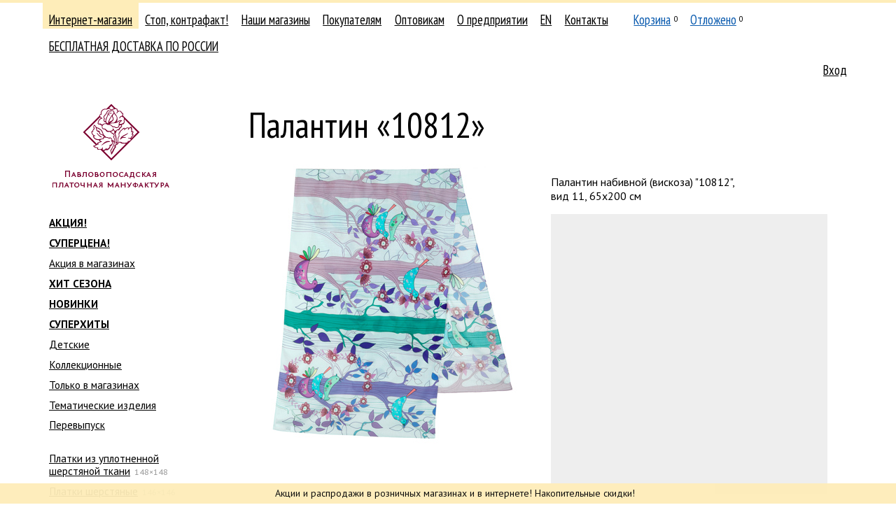

--- FILE ---
content_type: text/html; charset=UTF-8
request_url: https://platki.ru/catalogue/13/216/-/10187/
body_size: 10079
content:
<!DOCTYPE html PUBLIC "-//W3C//DTD XHTML 1.0 Transitional//EN" "http://www.w3.org/TR/xhtml1/DTD/xhtml1-transitional.dtd">
<html xmlns="http://www.w3.org/1999/xhtml" xml:lang="" lang=""><head><meta http-equiv="Content-Type" content="text/html; charset=UTF-8" /><title>Палантин «10812»</title><link rel="stylesheet" type="text/css" href="/on-line/css/fonts.css?v=43" /><link rel="stylesheet" type="text/css" href="/on-line/css/common.css?v=43" /><link rel="stylesheet" type="text/css" href="/on-line/css/forms.css?v=43" /><link rel="stylesheet" type="text/css" href="/on-line/css/toggler.css?v=43" /><link rel="stylesheet" type="text/css" href="/on-line/css/confirm.css?v=43" /><link rel="stylesheet" type="text/css" href="/on-line/css/jquery/jquery-ui.css?v=43" /><!--[if IE]><link rel="stylesheet" media="all" href="/on-line/css/ie.css?v=43" /><![endif]--><link rel="stylesheet" type="text/css" href="/on-line/css/catalogue.css?v=43" /><link rel="stylesheet" type="text/css" href="/on-line/css/search.css?v=43" /><link rel="stylesheet" type="text/css" href="/on-line/css/preorder.css?v=43" /><script src="/on-line/js/jquery/jquery-1.12.4.js?v=43"></script><script src="/on-line/js/jquery/jquery-ui-1.12.1.js?v=43"></script><script type="text/javascript" src="/on-line/js/event-emitter.js?v=43"></script><script type="text/javascript" src="/on-line/js/common.js?v=43"></script><script type="text/javascript" src="/on-line/js/toggler.js?v=43"></script><script type="text/javascript" src="/on-line/js/search.js?v=43"></script><script type="text/javascript" src="/on-line/js/confirm.js?v=43"></script><script src="/on-line/js/catalogue.js?v=43"></script><script src="/on-line/js/jquery/jquery.zoom.js?v=43"></script><meta name="yandex-verification" content="2d112c37d93155f5" /><meta name="mailru-verification" content="41ddeee9bcd36733" /><meta name="zen-verification" content="dT2g7E902KVVsEFyUsR8hdwGzujDHhc7XtblRxapjv1NLcro48Kkeglz49m7FCqQ" /><link rel="shortcut icon" href="/on-line/i/favicon.ico" /></head><body class="body"><div class="notice-message">
			    Акции и распродажи  в розничных магазинах и в интернете! Накопительные скидки! 
			    
                
			</div><div class="container-wrapper"><div class="container"><div class="clearfix"><div class="header clearfix"><div class="header-navigation clearfix"><ul class="navigation-list navigation-list__main clearfix"><li class="navigation-item navigation-item__catalogue navigation-item__selected"><div class="navigation-item-gap navigation-item-gap__selected"><div class="navigation-item-gap-inner"><a class="navigation-item-title-link" href="/catalogue/">Интернет-магазин</a></div></div></li><li class="navigation-item navigation-item__fake"><div class="navigation-item-gap"><div class="navigation-item-gap-inner"><a class="navigation-item-title-link" href="/fake/">Стоп, контрафакт!</a></div></div></li><li class="navigation-item navigation-item__stores"><div class="navigation-item-gap"><div class="navigation-item-gap-inner"><a class="navigation-item-title-link" href="/stores/">Наши магазины</a></div></div></li><li class="navigation-item navigation-item__retail"><div class="navigation-item-gap"><div class="navigation-item-gap-inner"><a class="navigation-item-title-link" href="/retail/how-to-buy/">Покупателям</a></div></div></li><li class="navigation-item navigation-item__wholesale"><div class="navigation-item-gap"><div class="navigation-item-gap-inner"><a class="navigation-item-title-link" href="/wholesale/">Оптовикам</a></div></div></li><li class="navigation-item navigation-item__about"><div class="navigation-item-gap"><div class="navigation-item-gap-inner"><a class="navigation-item-title-link" href="/about/manufactory/">О предприятии</a></div></div></li><li class="navigation-item navigation-item__en"><div class="navigation-item-gap"><div class="navigation-item-gap-inner"><a class="navigation-item-title-link" href="/en/">EN</a></div></div></li><li class="navigation-item navigation-item__contacts"><div class="navigation-item-gap"><div class="navigation-item-gap-inner"><a class="navigation-item-title-link" href="/contacts/factory/">Контакты</a></div></div></li><li class="navigation-item navigation-item__cart"><div class="navigation-item-gap"><div class="navigation-item-gap-inner"><a class="navigation-item-title-link" href="/cart/">Корзина</a><sup class="navigation-item-quantity navigation-item-quantity__cart">0</sup></div></div></li><li class="navigation-item navigation-item__deposit"><div class="navigation-item-gap"><div class="navigation-item-gap-inner"><a class="navigation-item-title-link" href="/deposit/">Отложено</a><sup class="navigation-item-quantity navigation-item-quantity__deposit">0</sup></div></div></li><li class="navigation-item navigation-item__preorder"><div class="navigation-item-gap"><div class="navigation-item-gap-inner"></div></div></li><li class="navigation-item navigation-item__481"><div class="navigation-item-gap"><div class="navigation-item-gap-inner"><a class="navigation-item-title-link" href="/retail/payment-delivery/473/">БЕСПЛАТНАЯ ДОСТАВКА ПО РОССИИ</a></div></div></li></ul><ul class="navigation-list navigation-list__auth clearfix"><li class="navigation-item"><div class="navigation-item-gap"><a class="navigation-item-title-link" href="/auth/">Вход</a></div></li></ul></div><div class="header-logo"><a class="header-logo-link nodecor" href="/"><span class="header-logo-image-gap"><img class="header-logo-image" src="/on-line/i/logo__ru.png?rnd=2" width="168" height="120" alt="" /></span></a></div></div><div class="page clearfix"><div class="content content-columns clearfix"><div class="content-column content-column__left"><div class="navigation-list__second-gap navigation-list__virtual-gap"><ul class="navigation-list navigation-list__second clearfix"><li class="navigation-item navigation-item__ navigation-item__accented"><div class="navigation-item-gap"><div class="navigation-item-gap-inner"><a class="navigation-item-title-link" href="/catalogue/f:31/">АКЦИЯ!</a></div></div></li><li class="navigation-item navigation-item__ navigation-item__accented"><div class="navigation-item-gap"><div class="navigation-item-gap-inner"><a class="navigation-item-title-link" href="/catalogue/f:46/">СУПЕРЦЕНА!</a></div></div></li><li class="navigation-item navigation-item__"><div class="navigation-item-gap"><div class="navigation-item-gap-inner"><a class="navigation-item-title-link" href="/catalogue/f:18/">Акция в магазинах</a></div></div></li><li class="navigation-item navigation-item__ navigation-item__accented"><div class="navigation-item-gap"><div class="navigation-item-gap-inner"><a class="navigation-item-title-link" href="/catalogue/f:36/">ХИТ СЕЗОНА</a></div></div></li><li class="navigation-item navigation-item__ navigation-item__accented"><div class="navigation-item-gap"><div class="navigation-item-gap-inner"><a class="navigation-item-title-link" href="/catalogue/f:17/">НОВИНКИ</a></div></div></li><li class="navigation-item navigation-item__ navigation-item__accented"><div class="navigation-item-gap"><div class="navigation-item-gap-inner"><a class="navigation-item-title-link" href="/catalogue/f:22/">СУПЕРХИТЫ</a></div></div></li><li class="navigation-item navigation-item__"><div class="navigation-item-gap"><div class="navigation-item-gap-inner"><a class="navigation-item-title-link" href="/catalogue/f:35/">Детские</a></div></div></li><li class="navigation-item navigation-item__"><div class="navigation-item-gap"><div class="navigation-item-gap-inner"><a class="navigation-item-title-link" href="/catalogue/f:33/">Коллекционные</a></div></div></li><li class="navigation-item navigation-item__"><div class="navigation-item-gap"><div class="navigation-item-gap-inner"><a class="navigation-item-title-link" href="/catalogue/f:32/">Только в магазинах</a></div></div></li><li class="navigation-item navigation-item__"><div class="navigation-item-gap"><div class="navigation-item-gap-inner"><a class="navigation-item-title-link" href="/catalogue/f:19/">Тематические изделия</a></div></div></li><li class="navigation-item navigation-item__"><div class="navigation-item-gap"><div class="navigation-item-gap-inner"><a class="navigation-item-title-link" href="/catalogue/f:45/">Перевыпуск</a></div></div></li><li class="navigation-item navigation-item__ none"><div class="navigation-item-gap"><div class="navigation-item-gap-inner"><a class="navigation-item-title-link" href="/catalogue/f:-1/">Предзаказные изделия</a></div></div></li></ul></div><div class="navigation-list__second-gap"><ul class="navigation-list navigation-list__second clearfix"><li class="navigation-item navigation-item__1"><div class="navigation-item-gap"><div class="navigation-item-gap-inner"><a class="navigation-item-title-link" href="/catalogue/1/">Платки из уплотненной шерстяной ткани</a><span class="navigation-item-postfix">148×148</span></div></div></li><li class="navigation-item navigation-item__2"><div class="navigation-item-gap"><div class="navigation-item-gap-inner"><a class="navigation-item-title-link" href="/catalogue/2/">Платки шерстяные</a><span class="navigation-item-postfix">146×146</span></div></div></li><li class="navigation-item navigation-item__207"><div class="navigation-item-gap"><div class="navigation-item-gap-inner"><a class="navigation-item-title-link" href="/catalogue/207/">Платки шерстяные из двухниточной пряжи</a><span class="navigation-item-postfix">135×135</span></div></div></li><li class="navigation-item navigation-item__11"><div class="navigation-item-gap"><div class="navigation-item-gap-inner"><a class="navigation-item-title-link" href="/catalogue/11/">Платки шерстяные</a><span class="navigation-item-postfix">125×125</span></div></div></li><li class="navigation-item navigation-item__199"><div class="navigation-item-gap"><div class="navigation-item-gap-inner"><a class="navigation-item-title-link" href="/catalogue/199/">Платки шерстяные</a><span class="navigation-item-postfix">115×115</span></div></div></li><li class="navigation-item navigation-item__213"><div class="navigation-item-gap"><div class="navigation-item-gap-inner"><a class="navigation-item-title-link" href="/catalogue/213/"> Платки шерстяные </a><span class="navigation-item-postfix">110×110</span></div></div></li><li class="navigation-item navigation-item__8"><div class="navigation-item-gap"><div class="navigation-item-gap-inner"><a class="navigation-item-title-link" href="/catalogue/8/">Платки шерстяные</a><span class="navigation-item-postfix">89×89</span></div></div></li><li class="navigation-item navigation-item__9"><div class="navigation-item-gap"><div class="navigation-item-gap-inner"><a class="navigation-item-title-link" href="/catalogue/9/">Платки шерстяные </a><span class="navigation-item-postfix">72×72</span></div></div></li><li class="navigation-item navigation-item__7"><div class="navigation-item-gap"><div class="navigation-item-gap-inner"><a class="navigation-item-title-link" href="/catalogue/7/">Платки шелковые</a></div></div></li><li class="navigation-item navigation-item__12"><div class="navigation-item-gap"><div class="navigation-item-gap-inner"><a class="navigation-item-title-link" href="/catalogue/12/">Платки хлопковые</a></div></div></li><li class="navigation-item navigation-item__214"><div class="navigation-item-gap"><div class="navigation-item-gap-inner"><a class="navigation-item-title-link" href="/catalogue/214/">Платки из вискозы</a></div></div></li><li class="navigation-item navigation-item__13"><div class="navigation-item-gap"><div class="navigation-item-gap-inner"><a class="navigation-item-title-link" href="/catalogue/13/">Палантины</a></div></div><ul class="navigation-list navigation-list__second clearfix"><li class="navigation-item navigation-item__171"><div class="navigation-item-gap"><div class="navigation-item-gap-inner"><a class="navigation-item-title-link" href="/catalogue/13/171/">шерстяные набивные</a><span class="navigation-item-postfix">80×230</span></div></div></li><li class="navigation-item navigation-item__41"><div class="navigation-item-gap"><div class="navigation-item-gap-inner"><a class="navigation-item-title-link" href="/catalogue/13/41/">шерстяные набивные</a><span class="navigation-item-postfix">70×200</span></div></div></li><li class="navigation-item navigation-item__211"><div class="navigation-item-gap"><div class="navigation-item-gap-inner"><a class="navigation-item-title-link" href="/catalogue/13/211/">шелковые набивные</a><span class="navigation-item-postfix">85×200</span></div></div></li><li class="navigation-item navigation-item__249"><div class="navigation-item-gap"><div class="navigation-item-gap-inner"><a class="navigation-item-title-link" href="/catalogue/13/249/">шелковые, атлас</a><span class="navigation-item-postfix">65х200</span></div></div></li><li class="navigation-item navigation-item__232"><div class="navigation-item-gap"><div class="navigation-item-gap-inner"><a class="navigation-item-title-link" href="/catalogue/13/232/">вискозные набивные</a><span class="navigation-item-postfix">80×200</span></div></div></li><li class="navigation-item navigation-item__216 navigation-item__selected"><div class="navigation-item-gap navigation-item-gap__selected"><div class="navigation-item-gap-inner"><a class="navigation-item-title-link" href="/catalogue/13/216/">вискозные набивные</a><span class="navigation-item-postfix">65×200</span></div></div><ul class="navigation-list navigation-list__second clearfix"></ul></li></ul></li><li class="navigation-item navigation-item__14"><div class="navigation-item-gap"><div class="navigation-item-gap-inner"><a class="navigation-item-title-link" href="/catalogue/14/">Шарфы женские</a></div></div></li><li class="navigation-item navigation-item__15"><div class="navigation-item-gap"><div class="navigation-item-gap-inner"><a class="navigation-item-title-link" href="/catalogue/15/">Кашне и шарфы мужские</a></div></div></li><li class="navigation-item navigation-item__237"><div class="navigation-item-gap"><div class="navigation-item-gap-inner"><a class="navigation-item-title-link" href="/catalogue/237/">Швейные изделия</a></div></div></li><li class="navigation-item navigation-item__257"><div class="navigation-item-gap"><div class="navigation-item-gap-inner"><a class="navigation-item-title-link" href="/catalogue/257/">Сумки</a></div></div></li><li class="navigation-item navigation-item__16"><div class="navigation-item-gap"><div class="navigation-item-gap-inner"><a class="navigation-item-title-link" href="/catalogue/16/">Скатерти хлопковые</a></div></div></li><li class="navigation-item navigation-item__17"><div class="navigation-item-gap"><div class="navigation-item-gap-inner"><a class="navigation-item-title-link" href="/catalogue/17/">Скатерти, дорожки льняные</a></div></div></li><li class="navigation-item navigation-item__18"><div class="navigation-item-gap"><div class="navigation-item-gap-inner"><a class="navigation-item-title-link" href="/catalogue/18/">Книги и упаковка</a></div></div></li></ul></div><div class="search-form-gap"><div class="search-form"><form action="/catalogue/search/" method="get"><input name="proceed" type="hidden" value="1" /><input name="type" type="hidden" value="text" /><div class="search-types-label">Поиск в каталоге по</div><ul class="search-types"><li class="search-type search-type__selected"><span class="search-type-link link link__pseudo" data-rel-id="text">тексту</span></li><li class="search-type"><span class="search-type-link link link__pseudo" data-rel-id="param">параметрам</span></li></ul><div class="search-types-blocks"><div data-id="text" class="search-types-block"><input name="q" id="q" type="text" value="" placeholder="Название или рисунок" /></div><div data-id="param" class="search-types-block none"><div class="search-params"><div class="search-param"><div class="search-param-label">Художник</div><div class="search-param-data"><select name="artist"><option value="">не выбран</option><option value="1" title="Зубрицкий Виктор">Зубрицкий Виктор</option><option value="4" title="Дадонова Ирина">Дадонова Ирина</option><option value="6" title="Фадеева Валерия">Фадеева Валерия</option><option value="5" title="Жукова Елена">Жукова Елена</option><option value="7" title="Сухаревская Татьяна">Сухаревская Татьяна</option><option value="3" title=" Фаворитова Елена"> Фаворитова Елена</option><option value="9" title="Литвинова Елена">Литвинова Елена</option><option value="14" title="Белокур Наталья">Белокур Наталья</option><option value="20" title="Зиновьева Клара">Зиновьева Клара</option><option value="49" title="Art Lebedev Studio">Art Lebedev Studio</option><option value="43" title="Аболихин Константин">Аболихин Константин</option><option value="45" title="Беклова Татьяна">Беклова Татьяна</option><option value="26" title="Емельянова Людмила">Емельянова Людмила</option><option value="59" title="Иноземцев Сергей">Иноземцев Сергей</option><option value="47" title="Колева Марина">Колева Марина</option><option value="71" title="Манукян Аспрам">Манукян Аспрам</option><option value="53" title="Мозжухина Светлана">Мозжухина Светлана</option><option value="8" title="Немешаева Елена">Немешаева Елена</option><option value="72" title="Никитина Екатерина">Никитина Екатерина</option><option value="57" title="Постигов Степан">Постигов Степан</option><option value="24" title="Регунова Екатерина">Регунова Екатерина</option><option value="69" title="Румянцева Елена">Румянцева Елена</option><option value="55" title="Рыжов Семён">Рыжов Семён</option><option value="30" title="Савельева Любовь">Савельева Любовь</option><option value="22" title="Семенова Ольга">Семенова Ольга</option><option value="31" title="Слащева Надежда">Слащева Надежда</option><option value="73" title="Созинова Валентина">Созинова Валентина</option><option value="21" title="Сотскова Галина">Сотскова Галина</option><option value="23" title="Фатеева Лидия">Фатеева Лидия</option><option value="67" title="Фролова Наталья">Фролова Наталья</option><option value="64" title="Чудин Николай">Чудин Николай</option><option value="29" title="Шаховская Лидия">Шаховская Лидия</option><option value="63" title="Штыхин Евгений">Штыхин Евгений</option><option value="50" title="Шулаева Милена">Шулаева Милена</option><option value="25" title="Нет автора рисунка">Нет автора рисунка</option><option value="74" title="Иконникова Любовь">Иконникова Любовь</option><option value="75" title="Баровский Анатолий">Баровский Анатолий</option><option value="76" title=" Н.В. Толстухина, Т.А. Полосинова"> Н.В. Толстухина, Т.А. Полосинова</option><option value="77" title="Под. ред. М.А.Некрасовой">Под. ред. М.А.Некрасовой</option><option value="78" title="Кудренко Надежда">Кудренко Надежда</option><option value="81" title="Уткина Юлия">Уткина Юлия</option><option value="82" title="Проект «Палитра»">Проект «Палитра»</option><option value="83" title="Жукова-Емельянова">Жукова-Емельянова</option><option value="84" title="Муравьева Евгения">Муравьева Евгения</option><option value="85" title="Макаганчук Инна">Макаганчук Инна</option><option value="87" title="Сафонова Елена">Сафонова Елена</option><option value="96" title="Красноносова Надежда">Красноносова Надежда</option><option value="99" title="Рогатов Дмитрий">Рогатов Дмитрий</option><option value="100" title="Шолохова Татьяна">Шолохова Татьяна</option><option value="113" title="Ольшевская Злата">Ольшевская Злата</option><option value="115" title="Кутузов Сергей">Кутузов Сергей</option><option value="117" title="Грибакина Екатерина">Грибакина Екатерина</option><option value="121" title="Шумарина Анна">Шумарина Анна</option><option value="165" title="Степанова Елизавета ">Степанова Елизавета </option><option value="170" title="Ермак Елена">Ермак Елена</option></select></div></div><div class="search-param"><div class="search-param-label">Цвет</div><div class="search-param-data"><ul class="search-colors"><li style="background: #ffffff" class="search-color"><input class="search-color-checkbox" type="checkbox" name="color" value="10" title="белый" /></li><li style="background: #cccccc" class="search-color"><input class="search-color-checkbox" type="checkbox" name="color" value="7" title="серый" /></li><li style="background: #000000" class="search-color"><input class="search-color-checkbox" type="checkbox" name="color" value="3" title="черный" /></li><li style="background: #ff0000" class="search-color"><input class="search-color-checkbox" type="checkbox" name="color" value="2" title="красный" /></li><li style="background: #ff99cc" class="search-color"><input class="search-color-checkbox" type="checkbox" name="color" value="8" title="розовый" /></li><li style="background: #ff6600" class="search-color"><input class="search-color-checkbox" type="checkbox" name="color" value="13" title="оранжевый" /></li><li style="background: #f0d3b4" class="search-color"><input class="search-color-checkbox" type="checkbox" name="color" value="11" title="бежевый" /></li><li style="background: #9a0154" class="search-color"><input class="search-color-checkbox" type="checkbox" name="color" value="12" title="бордовый" /></li><li style="background: #964b00" class="search-color"><input class="search-color-checkbox" type="checkbox" name="color" value="9" title="коричневый" /></li><li style="background: #ffcc00" class="search-color"><input class="search-color-checkbox" type="checkbox" name="color" value="4" title="желтый" /></li><li style="background: #999900" class="search-color"><input class="search-color-checkbox" type="checkbox" name="color" value="15" title="оливковый" /></li><li style="background: #339933" class="search-color"><input class="search-color-checkbox" type="checkbox" name="color" value="5" title="зеленый" /></li><li style="background: #66ccff" class="search-color"><input class="search-color-checkbox" type="checkbox" name="color" value="1" title="голубой" /></li><li style="background: #164d99" class="search-color"><input class="search-color-checkbox" type="checkbox" name="color" value="6" title="синий" /></li><li style="background: #7f0ef0" class="search-color"><input class="search-color-checkbox" type="checkbox" name="color" value="14" title="фиолетовый" /></li><li style="background: #cda4de" class="search-color"><input class="search-color-checkbox" type="checkbox" name="color" value="51" title="сиреневый" /></li><li style="background: #77dd77" class="search-color"><input class="search-color-checkbox" type="checkbox" name="color" value="52" title="салатовый" /></li><li style="background: #fdf4e3" class="search-color"><input class="search-color-checkbox" type="checkbox" name="color" value="55" title="кремовый" /></li><li style="background: #30d5c8" class="search-color"><input class="search-color-checkbox" type="checkbox" name="color" value="56" title="бирюзовый" /></li></ul></div></div></div></div></div><ul class="search-flags"><li class="search-flag"><input type="checkbox" name="available" id="available" value="1" checked="checked"><label for="available">только имеющиеся в наличии</label></input></li></ul><div class="search-submit"><input type="submit" value="Найти" /></div></form></div></div></div><div class="content-column content-column__right"><div class="page-content"><div class="catalogue clearfix"><h2 class="page-title">Палантин «10812»</h2><div class="product clearfix"><table class="table product-table"><tr><td class="table-cell"><div class="product-view"><a class="product-view-zoom none" target="_blank" title="Открыть в новой вкладке"></a><div class="product-view-image-gap"><img class="product-view-image" src="/on-line/hash/i/B8D6CFF1-0ABF-4AE3-81C8-AE7A370F89AE/middle.jpg" width="400" height="400" data-width="400" data-height="400" alt="10812" /></div></div></td><td class="table-cell"><div class="product-data"><div class="product-data-fulltitle">Палантин набивной (вискоза) "10812", вид 11, 65х200 см</div><div class="product-data-description"><iframe class="iframe iframe__rutube" width="100%" height="400px" src="https://rutube.ru/play/embed/e4946429010476164eff7544e279bf27" frameborder="0" allowfullscreen="allowfullscreen"></iframe></div><div class="product-data-artist"><span class="product-data-artist-label">Художник:</span> Макаганчук Инна</div><div class="product-data-price"><span class="product-data-price-value">1 180 руб.</span></div><noindex><div class="product-actions" data-id="10187"><div class="product-action"><table class="table"><tr><td class="table-cell table-cell__add_to_cart"><form class="add_to_cart-form" method="post" action="/cart/"><input type="hidden" name="return" value="/catalogue/13/216/-/10187/" /><input type="hidden" name="add" value="1" /><input type="hidden" name="product_id" value="10187" /><input class="input input__text input__text__quantity" type="text" name="quantity" value="1" maxlength="4" autocomplete="off" /> <input type="submit" value="В корзину" /></form></td><td class="table-cell table-cell__added_to_deposit"><span class="product-action product-action__deposit product-action__deposit__add"><span class="product-action-icon product-action-icon__deposit product-action-icon__deposit__add"></span><a rel="nofollow" class="product-action-link" data-type="add" href="/deposit/?product_id=10187&amp;add=1&amp;return=L2NhdGFsb2d1ZS8xMy8yMTYvLS8xMDE4Ny8=&amp;nc=8F338F0A-2821-4903-A6BB-708D5190BF0F">Отложить</a></span><span class="product-action product-action__deposit product-action__deposit__remove none"><span class="product-action-icon product-action-icon__deposit product-action-icon__deposit__remove"></span><a rel="nofollow" class="product-action-link" data-type="remove" href="/deposit/?product_id=10187&amp;remove=1&amp;return=L2NhdGFsb2d1ZS8xMy8yMTYvLS8xMDE4Ny8=&amp;nc=8F338F0A-2821-4903-A6BB-708D5190BF0F">Отложено</a></span></td></tr><tbody class="table-body table-body__added_to_cart none"><tr><td class="table-cell table-cell__added_to_cart"><span class="add_to_cart-added"><span class="add_to_cart-added-quantity"></span> в корзине</span></td></tr></tbody></table></div></div></noindex><div class="product-availability" title="Розница: 29, опт: 80"><span class="product-availability-label">Наличие:</span> <span class="product-availability-value product-availability-value__enough">достаточно</span></div><div class="product-articul"><span class="product-articul-label">Рисунок</span> <span class="product-articul-value">10812-11</span></div><div class="product-data-images"><span class="product-data-images-item"><a class="product-data-images-item-link" href="/on-line/hash/i/B8D6CFF1-0ABF-4AE3-81C8-AE7A370F89AE/big.jpg" target="_blank"><img class="product-data-images-item-image" src="/on-line/hash/i/B8D6CFF1-0ABF-4AE3-81C8-AE7A370F89AE/big.jpg" width="50" height="50" data-width="1200" data-height="1200" alt="" /></a></span><span class="product-data-images-item"><a class="product-data-images-item-link" href="/on-line/hash/i/B8D6CFF1-0ABF-4AE3-81C8-AE7A370F89AE/add_10812_11_man.jpg" target="_blank"><img class="product-data-images-item-image" src="/on-line/hash/i/B8D6CFF1-0ABF-4AE3-81C8-AE7A370F89AE/add_10812_11_man.jpg" width="50" height="50" data-width="1200" data-height="1200" alt="" /></a></span></div></div></td></tr></table><div class="product-related"><div class="product-related-label">Похожие товары</div><div class="product-list"><div class="product-item product-item__middle"><a href="/catalogue/13/216/-/10179/" class="product-item-link"><span class="product-item-title">10807</span><img class="product-item-image" src="/on-line/hash/i/9B221AE3-347D-45F2-A058-4F09FEEB1FA1/small.jpg" width="250" height="250" alt="10807" style="top: -260px;" /></a><span class="product-item-price">1 180 руб.</span><noindex><div class="product-actions" data-id="10179"><div class="product-action"><table class="table"><tr><td class="table-cell table-cell__add_to_cart"><form class="add_to_cart-form" method="post" action="/cart/"><input type="hidden" name="return" value="/catalogue/13/216/-/10187/" /><input type="hidden" name="add" value="1" /><input type="hidden" name="product_id" value="10179" /><input class="input input__text input__text__quantity" type="text" name="quantity" value="1" maxlength="4" autocomplete="off" /> <input type="submit" value="В корзину" /></form></td><td class="table-cell table-cell__added_to_deposit"><span class="product-action product-action__deposit product-action__deposit__add"><span class="product-action-icon product-action-icon__deposit product-action-icon__deposit__add"></span><a rel="nofollow" class="product-action-link" data-type="add" href="/deposit/?product_id=10179&amp;add=1&amp;return=L2NhdGFsb2d1ZS8xMy8yMTYvLS8xMDE4Ny8=&amp;nc=8F338F0A-2821-4903-A6BB-708D5190BF0F">Отложить</a></span><span class="product-action product-action__deposit product-action__deposit__remove none"><span class="product-action-icon product-action-icon__deposit product-action-icon__deposit__remove"></span><a rel="nofollow" class="product-action-link" data-type="remove" href="/deposit/?product_id=10179&amp;remove=1&amp;return=L2NhdGFsb2d1ZS8xMy8yMTYvLS8xMDE4Ny8=&amp;nc=8F338F0A-2821-4903-A6BB-708D5190BF0F">Отложено</a></span></td></tr><tbody class="table-body table-body__added_to_cart none"><tr><td class="table-cell table-cell__added_to_cart"><span class="add_to_cart-added"><span class="add_to_cart-added-quantity"></span> в корзине</span></td></tr></tbody></table></div></div></noindex><div class="product-item-meta"><div class="product-articul"><span class="product-articul-label">Рисунок</span> <span class="product-articul-value">10807-15</span></div> <div class="product-availability" title="Розница: 22, опт: 120"><span class="product-availability-label">Наличие:</span> <span class="product-availability-value product-availability-value__enough">достаточно</span></div></div></div><div class="product-item product-item__middle"><a href="/catalogue/13/216/-/10158/" class="product-item-link"><span class="product-item-title">10808</span><img class="product-item-image" src="/on-line/hash/i/8A704229-63DA-4CAF-BB00-C0BB98F4BE4C/small.jpg" width="250" height="250" alt="10808" style="top: -260px;" /></a><span class="product-item-price">1 180 руб.</span><noindex><div class="product-actions" data-id="10158"><div class="product-action"><table class="table"><tr><td class="table-cell table-cell__add_to_cart"><form class="add_to_cart-form" method="post" action="/cart/"><input type="hidden" name="return" value="/catalogue/13/216/-/10187/" /><input type="hidden" name="add" value="1" /><input type="hidden" name="product_id" value="10158" /><input class="input input__text input__text__quantity" type="text" name="quantity" value="1" maxlength="4" autocomplete="off" /> <input type="submit" value="В корзину" /></form></td><td class="table-cell table-cell__added_to_deposit"><span class="product-action product-action__deposit product-action__deposit__add"><span class="product-action-icon product-action-icon__deposit product-action-icon__deposit__add"></span><a rel="nofollow" class="product-action-link" data-type="add" href="/deposit/?product_id=10158&amp;add=1&amp;return=L2NhdGFsb2d1ZS8xMy8yMTYvLS8xMDE4Ny8=&amp;nc=8F338F0A-2821-4903-A6BB-708D5190BF0F">Отложить</a></span><span class="product-action product-action__deposit product-action__deposit__remove none"><span class="product-action-icon product-action-icon__deposit product-action-icon__deposit__remove"></span><a rel="nofollow" class="product-action-link" data-type="remove" href="/deposit/?product_id=10158&amp;remove=1&amp;return=L2NhdGFsb2d1ZS8xMy8yMTYvLS8xMDE4Ny8=&amp;nc=8F338F0A-2821-4903-A6BB-708D5190BF0F">Отложено</a></span></td></tr><tbody class="table-body table-body__added_to_cart none"><tr><td class="table-cell table-cell__added_to_cart"><span class="add_to_cart-added"><span class="add_to_cart-added-quantity"></span> в корзине</span></td></tr></tbody></table></div></div></noindex><div class="product-item-meta"><div class="product-articul"><span class="product-articul-label">Рисунок</span> <span class="product-articul-value">10808-11</span></div> <div class="product-availability" title="Розница: 26, опт: 80"><span class="product-availability-label">Наличие:</span> <span class="product-availability-value product-availability-value__enough">достаточно</span></div></div></div><div class="product-item product-item__middle"><a href="/catalogue/13/216/-/10182/" class="product-item-link"><span class="product-item-title">10811</span><img class="product-item-image" src="/on-line/hash/i/83928B88-32A9-472C-A66F-968BBE3846D0/small.jpg" width="250" height="250" alt="10811" style="top: -260px;" /></a><span class="product-item-price">1 310 руб.</span><noindex><div class="product-actions" data-id="10182"><div class="product-action"><table class="table"><tr><td class="table-cell table-cell__add_to_cart"><form class="add_to_cart-form" method="post" action="/cart/"><input type="hidden" name="return" value="/catalogue/13/216/-/10187/" /><input type="hidden" name="add" value="1" /><input type="hidden" name="product_id" value="10182" /><input class="input input__text input__text__quantity" type="text" name="quantity" value="1" maxlength="4" autocomplete="off" /> <input type="submit" value="В корзину" /></form></td><td class="table-cell table-cell__added_to_deposit"><span class="product-action product-action__deposit product-action__deposit__add"><span class="product-action-icon product-action-icon__deposit product-action-icon__deposit__add"></span><a rel="nofollow" class="product-action-link" data-type="add" href="/deposit/?product_id=10182&amp;add=1&amp;return=L2NhdGFsb2d1ZS8xMy8yMTYvLS8xMDE4Ny8=&amp;nc=8F338F0A-2821-4903-A6BB-708D5190BF0F">Отложить</a></span><span class="product-action product-action__deposit product-action__deposit__remove none"><span class="product-action-icon product-action-icon__deposit product-action-icon__deposit__remove"></span><a rel="nofollow" class="product-action-link" data-type="remove" href="/deposit/?product_id=10182&amp;remove=1&amp;return=L2NhdGFsb2d1ZS8xMy8yMTYvLS8xMDE4Ny8=&amp;nc=8F338F0A-2821-4903-A6BB-708D5190BF0F">Отложено</a></span></td></tr><tbody class="table-body table-body__added_to_cart none"><tr><td class="table-cell table-cell__added_to_cart"><span class="add_to_cart-added"><span class="add_to_cart-added-quantity"></span> в корзине</span></td></tr></tbody></table></div></div></noindex><div class="product-item-meta"><div class="product-articul"><span class="product-articul-label">Рисунок</span> <span class="product-articul-value">10811-3</span></div> <div class="product-availability" title="Розница: 33, опт: 260"><span class="product-availability-label">Наличие:</span> <span class="product-availability-value product-availability-value__enough">достаточно</span></div></div></div></div></div></div></div></div></div></div></div><div class="footer"><div class="footer-gap"><div class="content-columns clearfix"><div class="content-column content-column__left"><div class="footer-navigation"><ul class="footer-navigation-list"><li class="footer-navigation-item"><a href="/retail/how-to-buy/" class="footer-navigation-item-link">Как заказать</a></li><li class="footer-navigation-item"><a href="/retail/payment-delivery/" class="footer-navigation-item-link">Доставка и оплата</a></li><li class="footer-navigation-item"><a href="/retail/return-policy/" class="footer-navigation-item-link">Возврат товара</a></li></ul></div></div><div class="content-column content-column__center"><p class="para" style="position: relative;"><span style="position: absolute; left: -1.2em;">© </span>2006—2026 
			    ОАО "Павловопосадская платочная мануфактура"
			    
                
			<br /><item name="footer-address" uuid="994E6452-18DA-4717-9FA9-4799FD16C3B2" id="21" attrib="3">
			    142500, Московская область, <br />г. Павловский Посад, ул. Каляева, д. 5
			    
                
			</item></p><div class="para footer-copyright">
			    Все права на фотографии принадлежат ОАО «Павловопосадская платочная мануфактура». Размещение их на других сайтах запрещено.


			    
                
			</div><p class="para"><a href="/contacts/" class="link">Контакты</a>   <a href="/forum/">Форум</a>   <a href="/blog/">Блог</a></p></div><div class="content-column content-column__right"><div class="footer-lang"><div class="footer-lang"><a href="/en/"><span class="footer-lang-icon footer-lang-icon__en"></span>English</a></div></div></div></div></div></div></div></div><div class="preorder-offer none"><h2 class="heading heading__h2">Условия для предварительного заказа изделий</h2><p class="para"> </p><p class="para"> </p><p class="para">1. Общество с ограниченной ответственностью «Сола» (ОГРН 1187627020921, ИНН 7606117673, юридический и фактический адрес: 150054, Россия, г.Ярославль, ул.Чкалова, дом 2, офис 308, и Общество с ограниченной ответственностью «Платочный калейдоскоп» (ОГРН 1107847356000, ИНН 7802729023, юридический и фактический адрес: 601655, Россия, Владимирская область, г.Александров, Стрелецкая наб,1), являющиеся официальными дилерами ОАО «Павловопосадская платочная мануфактура» по дистанционной торговле фирменными изделиями (в дальнейшем по отдельности именуемые «Продавец»), публикует настоящий Договор о предварительно приеме заявок на выпуск отсутствующих в текущем ассортименте изделий по заявке покупателя с последующеей их продажей дистанционным способом по образцам, представленным на официальном интернет-сайте www.platki.ru и в каталоге «Фирменной платочной продукции Павловопосадской платочной мануфактуры».</p><p class="para"> </p><p class="para">2. Предварительный заказ изделий <b>не является публичной офертой</b>. Такую возможность Продавец может предоставлять в качестве ограниченного предложения некоторым своим постоянным покупателям.</p><p class="para"> </p><p class="para">3. Предложение на предварительный заказ изделий размещаются на сайте platki.ru в разделе Предварительный заказ. <b>Данный раздел доступен только тем покупателям, для которых Продавец предоставляет возможность предварительного заказа.</b></p><p class="para"> </p><p class="para">4. Предварительный заказ включает в себя три стадии.</p><p class="para">На первой стадии Продавец объявляет предварительный заказ открытым и устанавливает конечную дату для завершения сбора заявок на выпуск изделий. Покупатель в течение установленного срока может выбрать и заказать до 5 изделий одного рисунка и вида. Выбрав изделия, Покупатель средствами личного кабинета сайта отправляет заявку Продавцу, предварительно отметив согласие с данными условиями. После отправки заявки изменить количество заказанных изделий невозможно.</p><p class="para"> </p><p class="para">По завершении приема заявок Продавец подсчитывает их количество и принимает решение о возможности выпуска данного изделия. Если такое решение принимается, заказ переходит в следующую стадию — Исполнение. Если не принимает — предварительный заказ по данному изделию отменяется.</p><p class="para"></p><p class="para">На этапе исполнения заказа новые заказы на данное изделие не принимаются, изменения сделанных на него заказов невозможны.</p><p class="para"> </p><p class="para">По готовности изделий к реализации наступает третья фаза предзаказа — Реализация.</p><p class="para">На этой стадии изделия становятся доступными к заказу через сайт обычным образом. Реализация изделий может осуществляться партиями, по мере поступления товара на склад, при этом возможность выкупить товар будет предоставляться покупателям в порядке очередности подачи заявок. Покупатель обязуется выкупить изделия в течение 21 календарного дня.</p><p class="para">Через интернет-магазин реализуются только изделия первого сорта, прошедшие повторный контроль. При наличии в производстве изделий стандартного и третьего сорта они могут поступать для реализации всем покупателям в розничную торговую сеть. В розничных магазинах могут также реализовываться предзаказные изделия первого сорта, на которые была оформлена доставка в магазин и не выкупленные участником предзаказа.</p><p class="para">Покупатели, не выкупающие предзаказные изделия без уважительных причин, будут лишаться права делать предзаказы.</p><p class="para">Изделия реализуются по ценам, действующим на момент начала продажи изделия. Если с момента начала приема заявок на выпуск изделия до момента начала его реализации цены выросли, покупатель имеет право отказаться от покупки без каких-либо санкций со стороны Продавца.</p></div></div><script src="//mc.yandex.ru/metrika/watch.js?v=43"></script><script>try{var yaCounter668339=new Ya.Metrika({id:668339,webvisor:!0,clickmap:!0,trackLinks:!0,accurateTrackBounce:!0,trackHash:!0})}catch(e){};</script><script src="//code.jivo.ru/widget/SI7C0z3CtC" async="async"></script><script src="//web.webpushs.com/sp-push-worker-fb.js?ver=2.0" async="async"></script><script src="//web.webpushs.com/js/push/ae7a055d0132f699099c8a8db9dd9d28_1.js" async="async"></script></body></html>



--- FILE ---
content_type: text/css
request_url: https://platki.ru/on-line/css/toggler.css?v=43
body_size: 149
content:
.toggler {}

.toggler-opener {

}

.toggler-content {

}
	.toggler__closed .toggler-content {
		display: none;
	}
	.toggler__opened .toggler-content {
		display: inherit;
	}

--- FILE ---
content_type: application/javascript
request_url: https://platki.ru/on-line/js/toggler.js?v=43
body_size: 894
content:
jQuery(function ($) {
	var Toggler = {
		closeAllThru: function (e) {
			if ($(e.target).parents(".toggler").length) {
				if (!/^toggler__opened/i.test($(e.target).attr("class"))) {
					return;
				}
			}
			
			Toggler.closeAll();
		},
		
		closeAll: function () {
			$(".toggler").removeClass("toggler__opened").addClass("toggler__closed");
		},
		
		init: function () {
			//common toggler block show/hide
			$(".toggler .toggler-opener").click(function (e) {
				e.preventDefault();

				if ($(this).closest(".toggler").hasClass("toggler__opened")) {
					$(this).closest(".toggler").removeClass("toggler__opened").addClass("toggler__closed");
				} else {
					Toggler.closeAll();
					
					$(this).closest(".toggler").removeClass("toggler__closed").addClass("toggler__opened");
				}
			});
			
			$(document).keydown(function(e) {
				if (e.keyCode == 27) {
					Toggler.closeAll();
				}
			});
		}
	};

	Toggler.init();
});